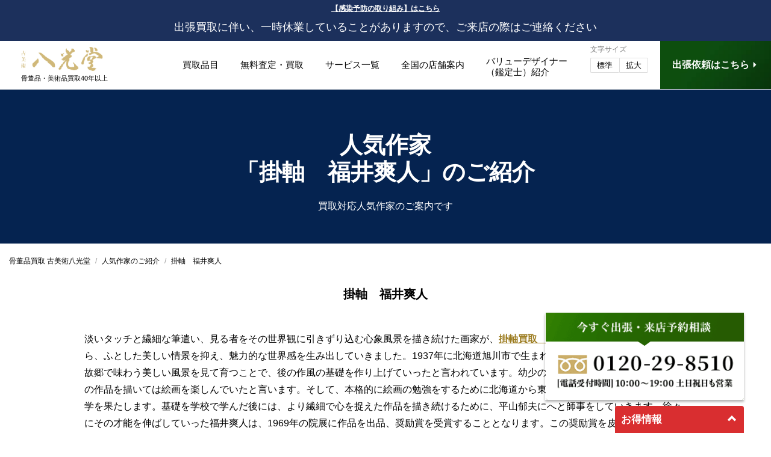

--- FILE ---
content_type: text/html; charset=UTF-8
request_url: https://www.hakkoudo.com/ninki-sakka/%E6%8E%9B%E8%BB%B8%E3%80%80%E7%A6%8F%E4%BA%95%E7%88%BD%E4%BA%BA/
body_size: 15495
content:
<!doctype html>
<html xmlns="http://www.w3.org/1999/xhtml" xml:lang="ja-JP" lang="ja-JP" prefix="og: http://ogp.me/ns#">
<head>
<!-- Google Tag Manager -->
<script>(function(w,d,s,l,i){w[l]=w[l]||[];w[l].push({'gtm.start':
new Date().getTime(),event:'gtm.js'});var f=d.getElementsByTagName(s)[0],
j=d.createElement(s),dl=l!='dataLayer'?'&l='+l:'';j.async=true;j.src=
'https://www.googletagmanager.com/gtm.js?id='+i+dl;f.parentNode.insertBefore(j,f);
})(window,document,'script','dataLayer','GTM-MDRN3D5');</script>
<!-- End Google Tag Manager -->
<script type="text/javascript">
if ((navigator.userAgent.indexOf('iPhone') > 0) || navigator.userAgent.indexOf('iPod') > 0 || navigator.userAgent.indexOf('Android') > 0) {
     document.write('<meta name="viewport" content="width=device-width,initial-scale=1.0,minimum-scale=1.0,user-scalable=0">');
 }else{
     document.write('<meta name="viewport" content="width=1480,user-scalable=no,maximum-scale=1">');
 }
</script>
<meta http-equiv="Content-Type" content="text/html; charset=utf-8" />
<meta name="format-detection" content="telephone=no,address=no,email=no">
<link rel="icon" type="image/x-icon" href="/asset/img/favicon.ico">
<link rel="stylesheet" href="/asset/css/import.css?20221212" type="text/css"/>
<link rel="stylesheet" href="https://www.hakkoudo.com/wp-content/themes/hakkoudo-new/style.css" />


<title>掛軸　福井爽人 - 骨董品 買取り八光堂</title>

		<!-- All in One SEO 4.6.3 - aioseo.com -->
		<meta name="robots" content="max-image-preview:large" />
		<link rel="canonical" href="https://www.hakkoudo.com/ninki-sakka/%e6%8e%9b%e8%bb%b8%e3%80%80%e7%a6%8f%e4%ba%95%e7%88%bd%e4%ba%ba/" />
		<meta name="generator" content="All in One SEO (AIOSEO) 4.6.3" />
		<script type="application/ld+json" class="aioseo-schema">
			{"@context":"https:\/\/schema.org","@graph":[{"@type":"BreadcrumbList","@id":"https:\/\/www.hakkoudo.com\/ninki-sakka\/%e6%8e%9b%e8%bb%b8%e3%80%80%e7%a6%8f%e4%ba%95%e7%88%bd%e4%ba%ba\/#breadcrumblist","itemListElement":[{"@type":"ListItem","@id":"https:\/\/www.hakkoudo.com\/#listItem","position":1,"name":"Home","item":"https:\/\/www.hakkoudo.com\/","nextItem":"https:\/\/www.hakkoudo.com\/ninki-sakka\/#listItem"},{"@type":"ListItem","@id":"https:\/\/www.hakkoudo.com\/ninki-sakka\/#listItem","position":2,"name":"\u4eba\u6c17\u4f5c\u5bb6\u306e\u3054\u7d39\u4ecb","item":"https:\/\/www.hakkoudo.com\/ninki-sakka\/","nextItem":"https:\/\/www.hakkoudo.com\/ninki-sakka\/%e6%8e%9b%e8%bb%b8%e3%80%80%e7%a6%8f%e4%ba%95%e7%88%bd%e4%ba%ba\/#listItem","previousItem":"https:\/\/www.hakkoudo.com\/#listItem"},{"@type":"ListItem","@id":"https:\/\/www.hakkoudo.com\/ninki-sakka\/%e6%8e%9b%e8%bb%b8%e3%80%80%e7%a6%8f%e4%ba%95%e7%88%bd%e4%ba%ba\/#listItem","position":3,"name":"\u639b\u8ef8\u3000\u798f\u4e95\u723d\u4eba","previousItem":"https:\/\/www.hakkoudo.com\/ninki-sakka\/#listItem"}]},{"@type":"Organization","@id":"https:\/\/www.hakkoudo.com\/#organization","name":"\u9aa8\u8463\u54c1 \u8cb7\u53d6\u308a\u516b\u5149\u5802","url":"https:\/\/www.hakkoudo.com\/"},{"@type":"WebPage","@id":"https:\/\/www.hakkoudo.com\/ninki-sakka\/%e6%8e%9b%e8%bb%b8%e3%80%80%e7%a6%8f%e4%ba%95%e7%88%bd%e4%ba%ba\/#webpage","url":"https:\/\/www.hakkoudo.com\/ninki-sakka\/%e6%8e%9b%e8%bb%b8%e3%80%80%e7%a6%8f%e4%ba%95%e7%88%bd%e4%ba%ba\/","name":"\u639b\u8ef8\u3000\u798f\u4e95\u723d\u4eba - \u9aa8\u8463\u54c1 \u8cb7\u53d6\u308a\u516b\u5149\u5802","inLanguage":"ja","isPartOf":{"@id":"https:\/\/www.hakkoudo.com\/#website"},"breadcrumb":{"@id":"https:\/\/www.hakkoudo.com\/ninki-sakka\/%e6%8e%9b%e8%bb%b8%e3%80%80%e7%a6%8f%e4%ba%95%e7%88%bd%e4%ba%ba\/#breadcrumblist"},"datePublished":"2013-11-15T10:08:05+09:00","dateModified":"2025-03-26T10:10:17+09:00"},{"@type":"WebSite","@id":"https:\/\/www.hakkoudo.com\/#website","url":"https:\/\/www.hakkoudo.com\/","name":"\u9aa8\u8463\u54c1 \u8cb7\u53d6\u308a\u516b\u5149\u5802","inLanguage":"ja","publisher":{"@id":"https:\/\/www.hakkoudo.com\/#organization"}}]}
		</script>
		<!-- All in One SEO -->

<link rel='dns-prefetch' href='//www.hakkoudo.com' />
<link rel='dns-prefetch' href='//ajax.googleapis.com' />
<link rel="alternate" type="application/rss+xml" title="骨董品 買取り八光堂 &raquo; 掛軸　福井爽人 のコメントのフィード" href="https://www.hakkoudo.com/ninki-sakka/%e6%8e%9b%e8%bb%b8%e3%80%80%e7%a6%8f%e4%ba%95%e7%88%bd%e4%ba%ba/feed/" />
<link rel='stylesheet' id='wp-block-library-css' href='https://www.hakkoudo.com/wp-includes/css/dist/block-library/style.min.css' type='text/css' media='all' />
<style id='classic-theme-styles-inline-css' type='text/css'>
/*! This file is auto-generated */
.wp-block-button__link{color:#fff;background-color:#32373c;border-radius:9999px;box-shadow:none;text-decoration:none;padding:calc(.667em + 2px) calc(1.333em + 2px);font-size:1.125em}.wp-block-file__button{background:#32373c;color:#fff;text-decoration:none}
</style>
<style id='global-styles-inline-css' type='text/css'>
body{--wp--preset--color--black: #000000;--wp--preset--color--cyan-bluish-gray: #abb8c3;--wp--preset--color--white: #ffffff;--wp--preset--color--pale-pink: #f78da7;--wp--preset--color--vivid-red: #cf2e2e;--wp--preset--color--luminous-vivid-orange: #ff6900;--wp--preset--color--luminous-vivid-amber: #fcb900;--wp--preset--color--light-green-cyan: #7bdcb5;--wp--preset--color--vivid-green-cyan: #00d084;--wp--preset--color--pale-cyan-blue: #8ed1fc;--wp--preset--color--vivid-cyan-blue: #0693e3;--wp--preset--color--vivid-purple: #9b51e0;--wp--preset--gradient--vivid-cyan-blue-to-vivid-purple: linear-gradient(135deg,rgba(6,147,227,1) 0%,rgb(155,81,224) 100%);--wp--preset--gradient--light-green-cyan-to-vivid-green-cyan: linear-gradient(135deg,rgb(122,220,180) 0%,rgb(0,208,130) 100%);--wp--preset--gradient--luminous-vivid-amber-to-luminous-vivid-orange: linear-gradient(135deg,rgba(252,185,0,1) 0%,rgba(255,105,0,1) 100%);--wp--preset--gradient--luminous-vivid-orange-to-vivid-red: linear-gradient(135deg,rgba(255,105,0,1) 0%,rgb(207,46,46) 100%);--wp--preset--gradient--very-light-gray-to-cyan-bluish-gray: linear-gradient(135deg,rgb(238,238,238) 0%,rgb(169,184,195) 100%);--wp--preset--gradient--cool-to-warm-spectrum: linear-gradient(135deg,rgb(74,234,220) 0%,rgb(151,120,209) 20%,rgb(207,42,186) 40%,rgb(238,44,130) 60%,rgb(251,105,98) 80%,rgb(254,248,76) 100%);--wp--preset--gradient--blush-light-purple: linear-gradient(135deg,rgb(255,206,236) 0%,rgb(152,150,240) 100%);--wp--preset--gradient--blush-bordeaux: linear-gradient(135deg,rgb(254,205,165) 0%,rgb(254,45,45) 50%,rgb(107,0,62) 100%);--wp--preset--gradient--luminous-dusk: linear-gradient(135deg,rgb(255,203,112) 0%,rgb(199,81,192) 50%,rgb(65,88,208) 100%);--wp--preset--gradient--pale-ocean: linear-gradient(135deg,rgb(255,245,203) 0%,rgb(182,227,212) 50%,rgb(51,167,181) 100%);--wp--preset--gradient--electric-grass: linear-gradient(135deg,rgb(202,248,128) 0%,rgb(113,206,126) 100%);--wp--preset--gradient--midnight: linear-gradient(135deg,rgb(2,3,129) 0%,rgb(40,116,252) 100%);--wp--preset--font-size--small: 13px;--wp--preset--font-size--medium: 20px;--wp--preset--font-size--large: 36px;--wp--preset--font-size--x-large: 42px;--wp--preset--spacing--20: 0.44rem;--wp--preset--spacing--30: 0.67rem;--wp--preset--spacing--40: 1rem;--wp--preset--spacing--50: 1.5rem;--wp--preset--spacing--60: 2.25rem;--wp--preset--spacing--70: 3.38rem;--wp--preset--spacing--80: 5.06rem;--wp--preset--shadow--natural: 6px 6px 9px rgba(0, 0, 0, 0.2);--wp--preset--shadow--deep: 12px 12px 50px rgba(0, 0, 0, 0.4);--wp--preset--shadow--sharp: 6px 6px 0px rgba(0, 0, 0, 0.2);--wp--preset--shadow--outlined: 6px 6px 0px -3px rgba(255, 255, 255, 1), 6px 6px rgba(0, 0, 0, 1);--wp--preset--shadow--crisp: 6px 6px 0px rgba(0, 0, 0, 1);}:where(.is-layout-flex){gap: 0.5em;}:where(.is-layout-grid){gap: 0.5em;}body .is-layout-flow > .alignleft{float: left;margin-inline-start: 0;margin-inline-end: 2em;}body .is-layout-flow > .alignright{float: right;margin-inline-start: 2em;margin-inline-end: 0;}body .is-layout-flow > .aligncenter{margin-left: auto !important;margin-right: auto !important;}body .is-layout-constrained > .alignleft{float: left;margin-inline-start: 0;margin-inline-end: 2em;}body .is-layout-constrained > .alignright{float: right;margin-inline-start: 2em;margin-inline-end: 0;}body .is-layout-constrained > .aligncenter{margin-left: auto !important;margin-right: auto !important;}body .is-layout-constrained > :where(:not(.alignleft):not(.alignright):not(.alignfull)){max-width: var(--wp--style--global--content-size);margin-left: auto !important;margin-right: auto !important;}body .is-layout-constrained > .alignwide{max-width: var(--wp--style--global--wide-size);}body .is-layout-flex{display: flex;}body .is-layout-flex{flex-wrap: wrap;align-items: center;}body .is-layout-flex > *{margin: 0;}body .is-layout-grid{display: grid;}body .is-layout-grid > *{margin: 0;}:where(.wp-block-columns.is-layout-flex){gap: 2em;}:where(.wp-block-columns.is-layout-grid){gap: 2em;}:where(.wp-block-post-template.is-layout-flex){gap: 1.25em;}:where(.wp-block-post-template.is-layout-grid){gap: 1.25em;}.has-black-color{color: var(--wp--preset--color--black) !important;}.has-cyan-bluish-gray-color{color: var(--wp--preset--color--cyan-bluish-gray) !important;}.has-white-color{color: var(--wp--preset--color--white) !important;}.has-pale-pink-color{color: var(--wp--preset--color--pale-pink) !important;}.has-vivid-red-color{color: var(--wp--preset--color--vivid-red) !important;}.has-luminous-vivid-orange-color{color: var(--wp--preset--color--luminous-vivid-orange) !important;}.has-luminous-vivid-amber-color{color: var(--wp--preset--color--luminous-vivid-amber) !important;}.has-light-green-cyan-color{color: var(--wp--preset--color--light-green-cyan) !important;}.has-vivid-green-cyan-color{color: var(--wp--preset--color--vivid-green-cyan) !important;}.has-pale-cyan-blue-color{color: var(--wp--preset--color--pale-cyan-blue) !important;}.has-vivid-cyan-blue-color{color: var(--wp--preset--color--vivid-cyan-blue) !important;}.has-vivid-purple-color{color: var(--wp--preset--color--vivid-purple) !important;}.has-black-background-color{background-color: var(--wp--preset--color--black) !important;}.has-cyan-bluish-gray-background-color{background-color: var(--wp--preset--color--cyan-bluish-gray) !important;}.has-white-background-color{background-color: var(--wp--preset--color--white) !important;}.has-pale-pink-background-color{background-color: var(--wp--preset--color--pale-pink) !important;}.has-vivid-red-background-color{background-color: var(--wp--preset--color--vivid-red) !important;}.has-luminous-vivid-orange-background-color{background-color: var(--wp--preset--color--luminous-vivid-orange) !important;}.has-luminous-vivid-amber-background-color{background-color: var(--wp--preset--color--luminous-vivid-amber) !important;}.has-light-green-cyan-background-color{background-color: var(--wp--preset--color--light-green-cyan) !important;}.has-vivid-green-cyan-background-color{background-color: var(--wp--preset--color--vivid-green-cyan) !important;}.has-pale-cyan-blue-background-color{background-color: var(--wp--preset--color--pale-cyan-blue) !important;}.has-vivid-cyan-blue-background-color{background-color: var(--wp--preset--color--vivid-cyan-blue) !important;}.has-vivid-purple-background-color{background-color: var(--wp--preset--color--vivid-purple) !important;}.has-black-border-color{border-color: var(--wp--preset--color--black) !important;}.has-cyan-bluish-gray-border-color{border-color: var(--wp--preset--color--cyan-bluish-gray) !important;}.has-white-border-color{border-color: var(--wp--preset--color--white) !important;}.has-pale-pink-border-color{border-color: var(--wp--preset--color--pale-pink) !important;}.has-vivid-red-border-color{border-color: var(--wp--preset--color--vivid-red) !important;}.has-luminous-vivid-orange-border-color{border-color: var(--wp--preset--color--luminous-vivid-orange) !important;}.has-luminous-vivid-amber-border-color{border-color: var(--wp--preset--color--luminous-vivid-amber) !important;}.has-light-green-cyan-border-color{border-color: var(--wp--preset--color--light-green-cyan) !important;}.has-vivid-green-cyan-border-color{border-color: var(--wp--preset--color--vivid-green-cyan) !important;}.has-pale-cyan-blue-border-color{border-color: var(--wp--preset--color--pale-cyan-blue) !important;}.has-vivid-cyan-blue-border-color{border-color: var(--wp--preset--color--vivid-cyan-blue) !important;}.has-vivid-purple-border-color{border-color: var(--wp--preset--color--vivid-purple) !important;}.has-vivid-cyan-blue-to-vivid-purple-gradient-background{background: var(--wp--preset--gradient--vivid-cyan-blue-to-vivid-purple) !important;}.has-light-green-cyan-to-vivid-green-cyan-gradient-background{background: var(--wp--preset--gradient--light-green-cyan-to-vivid-green-cyan) !important;}.has-luminous-vivid-amber-to-luminous-vivid-orange-gradient-background{background: var(--wp--preset--gradient--luminous-vivid-amber-to-luminous-vivid-orange) !important;}.has-luminous-vivid-orange-to-vivid-red-gradient-background{background: var(--wp--preset--gradient--luminous-vivid-orange-to-vivid-red) !important;}.has-very-light-gray-to-cyan-bluish-gray-gradient-background{background: var(--wp--preset--gradient--very-light-gray-to-cyan-bluish-gray) !important;}.has-cool-to-warm-spectrum-gradient-background{background: var(--wp--preset--gradient--cool-to-warm-spectrum) !important;}.has-blush-light-purple-gradient-background{background: var(--wp--preset--gradient--blush-light-purple) !important;}.has-blush-bordeaux-gradient-background{background: var(--wp--preset--gradient--blush-bordeaux) !important;}.has-luminous-dusk-gradient-background{background: var(--wp--preset--gradient--luminous-dusk) !important;}.has-pale-ocean-gradient-background{background: var(--wp--preset--gradient--pale-ocean) !important;}.has-electric-grass-gradient-background{background: var(--wp--preset--gradient--electric-grass) !important;}.has-midnight-gradient-background{background: var(--wp--preset--gradient--midnight) !important;}.has-small-font-size{font-size: var(--wp--preset--font-size--small) !important;}.has-medium-font-size{font-size: var(--wp--preset--font-size--medium) !important;}.has-large-font-size{font-size: var(--wp--preset--font-size--large) !important;}.has-x-large-font-size{font-size: var(--wp--preset--font-size--x-large) !important;}
.wp-block-navigation a:where(:not(.wp-element-button)){color: inherit;}
:where(.wp-block-post-template.is-layout-flex){gap: 1.25em;}:where(.wp-block-post-template.is-layout-grid){gap: 1.25em;}
:where(.wp-block-columns.is-layout-flex){gap: 2em;}:where(.wp-block-columns.is-layout-grid){gap: 2em;}
.wp-block-pullquote{font-size: 1.5em;line-height: 1.6;}
</style>
<link rel='stylesheet' id='contact-form-7-css' href='https://www.hakkoudo.com/wp-content/plugins/contact-form-7/includes/css/styles.css' type='text/css' media='all' />
<script type="text/javascript" src="https://ajax.googleapis.com/ajax/libs/jquery/3.7.1/jquery.min.js" id="jquery-js"></script>
<link rel="https://api.w.org/" href="https://www.hakkoudo.com/wp-json/" /><link rel="alternate" type="application/json" href="https://www.hakkoudo.com/wp-json/wp/v2/pages/4504" /><link rel="EditURI" type="application/rsd+xml" title="RSD" href="https://www.hakkoudo.com/xmlrpc.php?rsd" />
<link rel='shortlink' href='https://www.hakkoudo.com/?p=4504' />
<link rel="alternate" type="application/json+oembed" href="https://www.hakkoudo.com/wp-json/oembed/1.0/embed?url=https%3A%2F%2Fwww.hakkoudo.com%2Fninki-sakka%2F%25e6%258e%259b%25e8%25bb%25b8%25e3%2580%2580%25e7%25a6%258f%25e4%25ba%2595%25e7%2588%25bd%25e4%25ba%25ba%2F" />
<link rel="alternate" type="text/xml+oembed" href="https://www.hakkoudo.com/wp-json/oembed/1.0/embed?url=https%3A%2F%2Fwww.hakkoudo.com%2Fninki-sakka%2F%25e6%258e%259b%25e8%25bb%25b8%25e3%2580%2580%25e7%25a6%258f%25e4%25ba%2595%25e7%2588%25bd%25e4%25ba%25ba%2F&#038;format=xml" />
</head>


<body>
<!-- Google Tag Manager (noscript) -->
<noscript><iframe src="https://www.googletagmanager.com/ns.html?id=GTM-MDRN3D5"
height="0" width="0" style="display:none;visibility:hidden"></iframe></noscript>
<!-- End Google Tag Manager (noscript) -->


<div class="header-news">
  <div class="news-covid">
    <a href="/news-202003/">【感染予防の取り組み】はこちら</a>
    <span>出張買取に伴い、一時休業していることがありますので、ご来店の際はご連絡ください</span>
  </div>
  <!--news-covid-->
<template class="limited-time-content" data-start-date="2025/8/28 00:00" data-end-date="2025/9/1 21:00">
    <div class="news-information due_date">
        <p style="text-align: center;"><b>【名称変更のお知らせ】</b><br>「八光堂」仙台店は9/1（月）より、なんぼや・八光堂 仙台クリスロード店へ名称変更いたします。</p>
    </div>
</template>

<template class="limited-time-content" data-start-date="2025/8/29 00:00" data-end-date="2025/8/31 21:00">
    <div class="news-information due_date">
        <p style="text-align: center;"><b>【最終受付時間のお知らせ】</b><br>
        8/31（日）は一部の店舗で最終受付時間を設けさせていただきます。<br class="sp">詳細は<a href="/time-change250831/" target="_blank" rel="noopener" style="color: #fffc03;">コチラ</a>をご確認ください。<br>お客様にはご不便をおかけいたしますが、何とぞご了承のほどよろしくお願い申し上げます。
    </div>
</template>

<template class="limited-time-content" data-start-date="2025/12/11 00:00" data-end-date="2026/1/5 21:00">
  <div class="news-information due_date">
    <p>
      「古美術 八光堂」の店頭買取は一部店舗を除き<span style="font-size:1.2em;font-weight:bold;">12月31日(水)まで、1月2日(金)より営業</span>いたします。<br><a href="/25-26-nenmatsu/" target="_blank" rel="noopener" style="background: #fff;padding: 1px 10px;border-radius:4px;margin:5px 0 1px;display:inline-block;text-decoration:none;color:#b12518;">年末年始の営業に関するご案内はコチラ &gt;</a></p>
  </div>
</template>


    <!--closed announce-->
<template class="limited-time-content" data-start-date="2022/10/29 00:00" data-end-date="2022/11/2 07:00">
  <div class="news-information due_date">
    <p><b>【ホームページメンテナンスのお知らせ】</b><br>
      11月2日(水)午前7:00～午前9:00に<br class="sp">メンテンナンスを実施いたします。<br>ご迷惑をお掛けいたしますが、<br class="sp">予めご了承くださいますようお願い申し上げます。</p>
  </div></template>

<template class="limited-time-content" data-start-date="2023/3/28 00:00" data-end-date="2023/4/30 21:00">
  <div class="news-information due_date">
    <p style="font-size: 95%;">4月1日(土)より京都店・広島店が<br class="sp">なんぼや・八光堂として移転リニューアルいたします。</p>
  </div></template>
  <template class="limited-time-content" data-start-date="2023/10/20 21:00" data-end-date="2023/10/31 21:00">
    <div class="news-information due_date">
      <p><b>【営業時間短縮のお知らせ】</b><br>
        10/31(火)は臨時休業または一部の店舗で営業時間を変更させていただきます。 <br class="sp">詳細につきましては<a href="/time-change231031/" target="_blank" rel="noopener" style="color: #fffc03;">コチラ</a>をご確認ください。 <br>お客様にはご不便をおかけいたしますが、何とぞご了承のほどよろしくお願い申し上げます。</p>
    </div>
  </template>
<!--
<template class="limited-time-content" data-start-date="2022/12/21 16:00">
  <div class="news-information news-ex due_date">
    <p><b>【電話受付不具合のお知らせ】</b><br>
      現在、システムエラーの影響により、お電話でのお問い合わせが繋がりにくい状態となっております。<br>
ご不便、ご迷惑をおかけしますが、お電話が繋がらない場合は<a href="/line/" target="_blank" rel="noopener">LINEで査定</a>にてお問合せいただきたく存じます。<br>
何とぞご容赦くださいますようお願い申し上げます。</p>
  </div></template>
-->

  <!--news-information-->
</div><!--header-news-->

<header class="fixedsticky">
  <div class="header__insert">
    <div class="logo">
      <a href="/"><img src="/asset/img/logo.png"></a>
      <div class="logo-lead">骨董品・美術品買取<br>40年以上</div>
    </div>
    <div class="global-menu">
      <div class="global-btn">
        <ul class="menu">
          <li class="menu__mega">
            <a href="/category/" class="init-bottom">買取品目</a>
            <ul class="menu__second-level">
              <li><a href="/kaiga/">絵画</a></li>
              <li><a href="/kaiga/nihonga/">日本画</a></li>
              <li><a href="/kaiga/youga/">洋画</a></li>
              <li><a href="/kaiga/gendai-art/">現代アート</a></li>
              <li><a href="/chadougu/">茶道具</a></li>
              <li><a href="/">骨董品</a></li>
              <li><a href="/kakejiku/">掛軸</a></li>
              <li><a href="/chinese-kottou/">中国骨董</a></li>
              <li><a href="/chinese-kottou/kouboku/">香木</a></li>
              <li><a href="/touki/">陶器</a></li>
              <li><a href="/kougeihin/">工芸品</a></li>
              <li><a href="/kougeihin/gin/">銀製品</a></li>
              <li><a href="/kougeihin/kin/">金製品</a></li>
              <li><a href="/kougeihin/sculpture/">彫刻</a></li>
              <li><a href="/bronze/buddha-statue/">仏像</a></li>
              <li><a href="/bijyutsu/">美術品</a></li>
              <li><a href="/bijyutsu/meissen/">マイセン</a></li>
              <li><a href="/bijyutsu/galle/">ガレ</a></li>
              <li><a href="/kaiga/nihonga/ukiyoe/">浮世絵</a></li>
              <li><a href="/sango/">珊瑚</a></li>
              <li><a href="/kimono/">着物</a></li>
              <li><a href="/others/">時計・宝石</a></li>
              <li><a href="/hisui/">翡翠</a></li>
              <li><a href="/bronze/">ブロンズ</a></li>
              <!--<li><a href="/katana/">刀剣・武具</a></li>-->
              <li><a href="/kaiga/hanga/">版画</a></li>
              <li><a href="/kaiga/hanga/silkscreen/">シルクスクリーン</a></li>
              <li><a href="/kaiga/hanga/lithograph/">リトグラフ</a></li>
              <li><a href="/toujiki/">陶磁器</a></li>
              <li><a href="/chadougu/kougou/">香合</a></li>
            </ul>
          </li>
          <li class="menu__mega">
            <a href="/syuttyou_kaitori/" class="init-bottom">無料査定・買取</a>
            <ul class="menu__second-level">
              <li><a href="/syuttyou_kaitori/">出張買取査定</a></li>
              <li><a href="/tentou_kaitori/">店頭買取査定</a></li>
              <li><a href="/mobile-mail/">無料メール査定</a></li>
              <li><a href="/line/">簡単!LINEで査定</a></li>
              <li><a href="/smart-satei/">らくらくスマート査定</a></li>
            </ul>
          </li>
          <li class="menu__mega">
            <a href="/service/" class="init-bottom">サービス一覧</a>
            <ul class="menu__second-level">
              <li><a href="/ihin/">遺品・蔵整理</a></li>
              <li><a href="/kanshari/">鑑+断捨離(カンシャリ)</a></li>
              <li><a href="/art-assessment/">美術品資産評価サービス</a></li>
              <!--<li><a href="/storage_service/">美術品修復保管サービス</a></li>-->
              <li><a href="/syuttyou_kaitori/">出張買取査定</a></li>
              <li><a href="/tentou_kaitori/">店頭買取査定</a></li>
              <li><a href="/line/">簡単LINE査定</a></li>
              <li><a href="/mobile-mail/">無料メール査定</a></li>
              <li><a href="/smart-satei/">らくらくスマート査定</a></li>
            </ul>
          </li>
          <li class="menu__mega">
            <a href="/shop/" class="init-bottom">全国の店舗案内</a>
            <ul class="menu__second-level">
              <li><a href="/shop/">全国の店舗一覧</a></li>
              <li><a href="https://nanboya.com/shop/sendai-brandshop/">仙台店</a></li>
              <li><a href="/shop/daimaru-umeda-shop/">大丸梅田店</a></li>
              <li><a href="/shop/ginza-shop/">銀座本店</a></li>
              <li><a href="/shop/nanba-shop/">大阪本店</a></li>
              <li><a href="/shop/yokohama-shop/">横浜店</a></li>
              <li><a href="/shop/nagoya-shop/">名古屋店</a></li>
              <li><a href="/shop/kyoto-shop/">京都店</a></li>
              <li><a href="/shop/hiroshima-shop/">広島店</a></li>
              <li><a href="/shop/hakata-shop/">博多店</a></li>
            </ul>
          </li>
          <li class="menu__mega menu_2l"><a href="/owner/" class="init-bottom"><span>バリューデザイナー<br>（鑑定士）紹介</span></a></li>
        </ul>
        <div class="change-size">
          <div class="md">文字サイズ</div>
          <div class="btn">
            <ul>
              <li class="small"><span>標準</span></a></li>
              <li class="large"><span>拡大</span></a></li>
            </ul>
          </div>
        </div>
      </div>
      <div class="bt-contact min"><a href="/syuttyou_kaitori/form/"><span>出張依頼はこちら <i class="ri-arrow-right-s-fill"></i></span></a></div>
    </div><!--global-menu-->
  </div><!--header__insert-->
</header>

<div id="headerSp" class="fixedsticky">
  <div class="wrap">
    <div class="logo"><a href="/"><img src="/asset/img/logo.png" /></a></div>
    <div id="menuRight">
      <div class="hamburger">
        <a class="menu-trigger" href="javascript:;">
          <span></span>
          <span></span>
          <span></span>
        </a>
      </div><!--hamburger-->
    </div><!--menuRight-->
  </div><!--wrap-->

  <nav id="slide_menu">
    <div class="globalmenu">
      <div class="logo-slide"><img src="/asset/img/logo.png" /></div>
      <div class="menulist">
        <div class="sitemap__list">
          <dl>
            <dt>骨董カテゴリー</dt>
            <dd>
              <ul>
                <li><a href="/category/">カテゴリー一覧</a></li>
                <li><a href="/kaiga/">絵画</a></li>
                <li><a href="/kaiga/nihonga/">日本画</a></li>
                <li><a href="/kaiga/youga/">洋画</a></li>
                <li><a href="/kaiga/gendai-art/">現代アート</a></li>
                <li><a href="/chadougu/">茶道具</a></li>
                <li><a href="/">骨董品</a></li>
                <li><a href="/kakejiku/">掛軸</a></li>
                <li><a href="/chinese-kottou/">中国骨董</a></li>
                <li><a href="/chinese-kottou/kouboku/">香木</a></li>
                <li><a href="/touki/">陶器</a></li>
                <li><a href="/kougeihin/">工芸品</a></li>
                <li><a href="/kougeihin/gin/">銀製品</a></li>
                <li><a href="/kougeihin/kin/">金製品</a></li>
                <li><a href="/kougeihin/sculpture/">彫刻</a></li>
                <li><a href="/bronze/buddha-statue/">仏像</a></li>
                <li><a href="/bijyutsu/">美術品</a></li>
                <li><a href="/bijyutsu/meissen/">マイセン</a></li>
                <li><a href="/bijyutsu/galle/">ガレ</a></li>
                <li><a href="/kaiga/nihonga/ukiyoe/">浮世絵</a></li>
                <li><a href="/sango/">珊瑚</a></li>
                <li><a href="/kimono/">着物</a></li>
                <li><a href="/others/">時計・宝石</a></li>
                <li><a href="/hisui/">翡翠</a></li>
                <li><a href="/bronze/">ブロンズ</a></li>
                <!--<li><a href="/katana/">刀剣・武具</a></li>-->
                <li><a href="/kaiga/hanga/">版画</a></li>
                <li><a href="/kaiga/hanga/silkscreen/">シルクスクリーン</a></li>
                <li><a href="/kaiga/hanga/lithograph/">リトグラフ</a></li>
                <li><a href="/toujiki/">陶磁器</a></li>
                <li><a href="/chadougu/kougou/">香合</a></li>
              </ul>
            </dd>
          </dl>
          <dl>
            <dt>無料査定・買取</dt>
            <dd>
              <ul>
                <li><a href="/syuttyou_kaitori/">出張買取査定</a></li>
                <li><a href="/tentou_kaitori/">店頭買取査定</a></li>
                <li><a href="/mobile-mail/">無料メール査定</a></li>
                <li><a href="/line/">簡単!LINEで査定</a></li>
                <li><a href="/smart-satei/">らくらくスマート査定</a></li>
              </ul>
            </dd>
          </dl>
          <dl>
            <dt>サービス一覧</dt>
            <dd>
              <ul>
                <li><a href="/service/">サービス一覧</a></li>
                <li><a href="/kanshari/">鑑+断捨離(カンシャリ)</a></li>
                <li><a href="/art-assessment/">美術品資産評価サービス</a></li>
                <!--<li><a href="/storage_service/">美術品修復保管サービス</a></li>-->
                <li><a href="/syuttyou_kaitori/">出張買取査定</a></li>
                <li><a href="/tentou_kaitori/">店頭買取査定</a></li>
                <li><a href="/line/">簡単!LINEで査定</a></li>
                <li><a href="/mobile-mail/">無料メール査定</a></li>
                <li><a href="/smart-satei/">らくらくスマート査定</a></li>
              </ul>
            </dd>
          </dl>
          <dl>
            <dt>店舗情報</dt>
            <dd>
              <ul>
                <li><a href="/shop/">全国のグループ店舗一覧</a></li>
                <li><a href="https://nanboya.com/shop/sendai-brandshop/">仙台店</a></li>
                <li><a href="/shop/daimaru-umeda-shop/">大丸梅田店</a></li>
                <li><a href="/shop/ginza-shop/">銀座本店</a></li>
                <li><a href="/shop/nanba-shop/">大阪本店</a></li>
                <li><a href="/shop/yokohama-shop/">横浜店</a></li>
                <li><a href="/shop/nagoya-shop/">名古屋店</a></li>
                <li><a href="/shop/kyoto-shop/">京都店</a></li>
                <li><a href="/shop/hiroshima-shop/">広島店</a></li>
                <li><a href="/shop/hakata-shop/">博多店</a></li>
              </ul>
            </dd>
          </dl>
          <div class="sitemap-bt"><a href="/owner/"><span>バリューデザイナー（鑑定士）紹介</span></a></div>
          <dl>
            <dt>八光堂について</dt>
            <dd>
              <ul>
                <li><a href="/owner/">バリューデザイナー（鑑定士）紹介</a></li>
                <li><a href="/info/">運営会社概要</a></li>
                <li><a href="/voice/">お客様の声</a></li>
                <li><a href="/yokuaru-questions">よくある質問</a></li>
                <li><a href="/ninki-sakka/">買取対応作家</a></li>
                <li><a href="/weblog/">骨董美術品 八光堂買取ブログ</a></li>
                <!-- <li><a href="/recruit/">採用情報</a></li> -->
              </ul>
            </dd>
          </dl>
          <dl>
            <dt>その他</dt>
            <dd>
              <ul>
                <li><a href="https://www.valuence.inc/group/japan/privacy/" target="_blank">プライバシーポリシー</a></li>
                <li><a href="https://www.valuence.inc/group/japan/explanatory-matter/" target="_blank">個人情報の取扱いについて</a></li>
                <li><a href="https://www.valuence.inc/group/japan/declaration/" target="_blank">反社会的勢力排除宣言</a></li>
                <li><a href="https://www.valuence.inc/group/japan/species-survival/" target="_blank">特別国際種事業者番号</a></li>
              </ul>
            </dd>
          </dl>
        </div>
      </div><!--menulist-->

      <!-- PJ_VJ_HAKKODO-35 2024.12.10 -->
      <div class="cntBox">
        <ul>
          <li><a href="/syuttyou_kaitori/form/"><span>出張依頼はこちら</span></a></li>
        </ul>
      </div>
      <div>
        <!-- PJ_VJ_HAKKODO-86 -->
        <p><a class="sp_side_tel" href="/mobile-mail/">無料メール査定はこちら</a></p>
        <!-- <p>
                      <a class="sp_side_tel" href="tel:0120298510" onclick="ga('send', 'event', 'click', {'event_category': 'call', 'event_label': '0120298510'});">今すぐ電話で申し込み</a>
                  </p>
        <p style="font-size: 14px;">【電話受付時間】10:00-19:00</p> -->
      </div>
    </div><!--globalmenu-->
  </nav>
</div><!--headerSp-->


<article>
 
<div class="title-container">
 <h1 class="title-sakka">人気作家<br>「掛軸　福井爽人」<br class="sp">のご紹介</h1>
 <p>買取対応人気作家のご案内です</p>
</div><!--title-container-->

<div class="bread">
 <ul>
  <li><a href="/">骨董品買取 古美術八光堂</a></li>
  <li>人気作家のご紹介</li>
  <li>掛軸　福井爽人</li>
 </ul>
</div>

<section>

<div class="contents-insert">
 <h2 class="sakka-name">掛軸　福井爽人</h2>
 <div class="ninki-entry">
 <p><img decoding="async" src="/wp-content/themes/hakkoudo/common/images_ninkisakka/kakejiku_hukuisawato.jpg" alt="福井爽人" /></p>
<p>淡いタッチと繊細な筆遣い、見る者をその世界観に引きずり込む心象風景を描き続けた画家が、<a href="https://www.hakkoudo.com/kakejiku/" title="掛軸買取">掛軸買取　福井爽人です</a>。甘美でありながら、ふとした美しい情景を抑え、魅力的な世界感を生み出していきました。1937年に北海道旭川市で生まれた福井爽人。広大な敷地を持つ故郷で味わう美しい風景を見て育つことで、後の作風の基礎を作り上げていったと言われています。幼少の頃より絵画に興味を示し、数々の作品を描いては絵画を楽しんでいたと言います。そして、本格的に絵画の勉強をするために北海道から東京に上京、東京美術学校へと入学を果たします。基礎を学校で学んだ後には、より繊細で心を捉えた作品を描き続けるために、平山郁夫にへと師事をしていきます。徐々にその才能を伸ばしていった福井爽人は、1969年の院展に作品を出品、奨励賞を受賞することとなります。この奨励賞を皮切りに、福井爽人の作品は世に認められる事となり、結果的に数多くの賞を受賞していくことになるのです。さて、そんな福井爽人は師である平山のように、旅に出ることが非常に好きであったと言います。自分が知らない場所へ赴くことにより、自らの作品と冷静に向き合い、そして新しい作品を描き出してったのです。どこか、無愛想でありながら、人懐っこい人柄に皆が惹かれいき、その作風にもそんな雰囲気が宿ります。「花の下」では、牛とうつむく少年が描かれているのですが、その表情は哀愁漂うようにも感じ取られます。しかし、互いに信頼しあっているという、べつの側面でも取る事ができる、非常にリアリティあるモダンな作品です。幽玄的である色彩使いは勿論のこと、絶妙なバランス感で生まれる、構図の取り方などは唯一無二のものでしょう。また、後進の指導も請け負っており、美術界にも貢献をしていきます。掛軸買取においても、非常に高い評価を得ており、高価買取となっています。日本画の枠を超えた日本画を描き、高く評価をされ続けた画家、福井爽人。夢の夢を持ち続け、そしてその夢を絵画に閉じ込めたロマン溢れる生き方だったのです。</p> 

    <p class="kaitori-link-copy">八光堂では掛軸を高価買取中です。</p>
    <div class="kaitori-link-area column-1"> 
        <div class="kaitori-link">
            <a href="/kakejiku/">掛軸の買取はこちら<i class="ri-arrow-right-s-fill"></i></a>
        </div>
    </div><!-- kaitori-link-area -->
    
 </div>
 
</div><!--contents-insert-->

<div class="cv-section-type blue">
    <div class="cv-section">
        <h2 class="cv-section-title">事前査定でもっと便利に</h2>
        <p class="cv-section-caption">すぐにつながる 今すぐ出張・来店事前相談</p>
        <div class="cv-btn-group">
            <div class="tel-pc">
                <img src="/asset/img/pc_mv-tel.png" alt="今すぐ出張・来店事前相談 その他ご相談はこちら">
            </div>
            <div class="cv-btn tel sp-only">
                                    <a href="tel:0120298510" onclick="ga('send', 'event', 'click', {'event_category': 'call', 'event_label': '0120298510'});">
                        <div class="cv-btn-wrap">
                            <div class="cv-btn-fukidashi">お電話でのお問い合わせ</div>
                            <div class="cv-btn-frame">
                                <div class="cv-btn-icon"><img src="/asset/img/icon-freedial.svg"></div>
                                <p class="c-btn-text">0120-29-8510</p>
                            </div>
                            <div class="cv-btn-caption">[受付時間] 10:00～19:00 土日祝日も営業</div>
                        </div>
                    </a>
                            </div>
            <div class="cv-btn syuttyou">
                <a href="/syuttyou_kaitori/">
                    <div class="cv-btn-wrap">
                        <div class="cv-btn-fukidashi">出張料は無料です</div>
                        <div class="cv-btn-frame">
                            <p class="c-btn-text">出張査定を申し込む</p>
                        </div>
                        <div class="cv-btn-caption">24時間受付可能です。<br class="pc">お気軽にお問い合わせください。</div>
                    </div>
                </a>
            </div>
            <div class="cv-btn shop">
                <a href="/shop/">
                    <div class="cv-btn-wrap">
                        <div class="cv-btn-fukidashi">お近くの店舗で査定したい方</div>
                        <div class="cv-btn-frame">
                            <p class="c-btn-text">お近くの店舗を探す</p>
                        </div>
                        <div class="cv-btn-caption">定休日なし、<br class="pc">土日も営業しています。</div>
                    </div>
                </a>
            </div>
            <div class="cv-btn mail">
                <a href="/mobile-mail/">
                    <div class="cv-btn-wrap">
                        <div class="cv-btn-fukidashi">まずは査定してみたい方へ</div>
                        <div class="cv-btn-frame">
                            <p class="c-btn-text">無料メール査定はこちら</p>
                        </div>
                        <div class="cv-btn-caption">写真を送るだけで<br class="pc">カンタンに査定できます。</div>
                    </div>
                </a>
            </div>
        </div><!--cv-btn-group-->
    </div><!--cv-section-->
</div><!--cv-section-type-->
</section>
 
</article>


<div class="bnr__item--pc">
  <div class="bnr__item--tel">
          <a href="tel:0120298510" onclick="ga('send', 'event', 'click', {'event_category': 'call', 'event_label': '0120298510'});">
                  <img src="/asset/img/tel-box.png" />
              </a>
      </div>

  <dl class="due_date" data-start-date="2023/9/1 00:00" data-end-date="2100/12/31 23:59" style="display: none;">
    <dt style="font-size:17px;line-height:1.5; margin: 0 0 0 auto; width: 65%;">お得情報</dt>
    <dd>
      <div class="pic"><a href="/campaign/new-customer/"><img src="/asset/img/bnr_campaign-202309.png" alt="初めてのお客様限定！うれしい5,000円上乗せプレゼント！" /></a></div>
    </dd>
  </dl>


</div>

<footer>
  <a id="area" name="area"></a>
  <div class="place__container">
        <div class="area__container">
            <div class="place__title">全国無料出張鑑定エリア</div>
            <ul>
                <li class="place__title--md">北海道：</li>
                <li><a href="/area/hokkaido/">北海道</a></li>
            </ul>
            <ul>
                <li class="place__title--md">東北：</li>
                <li><a href="/area/aomori/">青森</a></li>
                <li><a href="/area/iwate/">岩手</a></li>
                <li><a href="/area/miyagi/">宮城</a></li>
                <li><a href="/area/akita/">秋田</a></li>
                <li><a href="/area/yamagata/">山形</a></li>
                <li><a href="/area/fukushima/">福島</a></li>
            </ul>
            <ul>
                <li class="place__title--md">甲信越・北陸：</li>
                <li><a href="/area/yamanashi/">山梨</a></li>
                <li><a href="/area/niigata/">新潟</a></li>
                <li><a href="/area/nagano/">長野</a></li>
                <li><a href="/area/toyama/">富山</a></li>
                <li><a href="/area/ishikawa/">石川</a></li>
                <li><a href="/area/fukui/">福井</a></li>
            </ul>
            <ul>
                <li class="place__title--md">関東：</li>
                <li><a href="/area/tokyo/">東京</a></li>
                <li><a href="/area/kanagawa/">神奈川</a></li>
                <li><a href="/area/saitama/">埼玉</a></li>
                <li><a href="/area/chiba/">千葉</a></li>
                <li><a href="/area/ibaraki/">茨城</a></li>
                <li><a href="/area/tochigi/">栃木</a></li>
                <li><a href="/area/gunma/">群馬</a></li>
            </ul>
            <ul>
                <li class="place__title--md">東海：</li>
                <li><a href="/area/aichi/">愛知</a></li>
                <li><a href="/area/gifu/">岐阜</a></li>
                <li><a href="/area/shizuoka/">静岡</a></li>
                <li><a href="/area/mie/">三重</a></li>
            </ul>
            <ul>
                <li class="place__title--md">関西：</li>
                <li><a href="/area/osaka/">大阪</a></li>
                <li><a href="/area/hyogo/">兵庫</a></li>
                <li><a href="/area/kyoto/">京都</a></li>
                <li><a href="/area/shiga/">滋賀</a></li>
                <li><a href="/area/nara/">奈良</a></li>
                <li><a href="/area/wakayama/">和歌山</a></li>
            </ul>
            <ul>
                <li class="place__title--md">中国：</li>
                <li><a href="/area/tottori/">鳥取</a></li>
                <li><a href="/area/shimane/">島根</a></li>
                <li><a href="/area/okayama/">岡山</a></li>
                <li><a href="/area/hiroshima/">広島</a></li>
                <li><a href="/area/yamaguchi/">山口</a></li>
            </ul>
            <ul>
                <li class="place__title--md">四国：</li>
                <li><a href="/area/tokushima/">徳島</a></li>
                <li><a href="/area/kagawa/">香川</a></li>
                <li><a href="/area/ehime/">愛媛</a></li>
                <li><a href="/area/kochi/">高知</a></li>
            </ul>
            <ul>
                <li class="place__title--md">九州・沖縄：</li>
                <li><a href="/area/fukuoka/">福岡</a></li>
                <li><a href="/area/saga/">佐賀</a></li>
                <li><a href="/area/nagasaki/">長崎</a></li>
                <li><a href="/area/kumamoto/">熊本</a></li>
                <li><a href="/area/oita/">大分</a></li>
                <li><a href="/area/miyazaki/">宮崎</a></li>
                <li><a href="/area/kagoshima/">鹿児島</a></li>
                <li><a href="/area/okinawa/">沖縄</a></li>
            </ul>
        </div>
        <!--area__container-->

    <div class="shop__container">
      <div class="place__title">店舗情報</div>
      <ul>
        <li>
          <a href="/shop/"></a>
          <div class="shop__name--noimage" style="height:60px; margin:0; display:flex;align-items:center;float:left;">全国のグループ店舗一覧</div>
        </li>
        <li>
          <a href="https://nanboya.com/shop/sendai-brandshop/"></a>
          <div class="pic"><img src="/asset/img/sendai.jpg"></div>
          <div class="shop__name">仙台店</div>
        </li>
        <li>
          <a href="/shop/ginza-shop/"></a>
          <div class="pic"><img src="/asset/img/ginza.jpg"></div>
          <div class="shop__name">銀座本店</div>
        </li>
        <li>
          <a href="/shop/yokohama-shop/"></a>
          <div class="pic"><img src="/asset/img/yokohama.jpg"></div>
          <div class="shop__name">横浜店</div>
        </li>
        <li>
          <a href="/shop/nagoya-shop/"></a>
          <div class="pic"><img src="/asset/img/nagoya.jpg"></div>
          <div class="shop__name">名古屋店</div>
        </li>
        <li>
          <template class="limited-time-content" data-end-date="2023/3/31 17:00">
            <a href="/shop/kyoto-shop/"></a>
            <div class="pic"><img src="/asset/img/kyoto.jpg"></div>
            <div class="shop__name">京都店</div>
          </template>
          <template class="limited-time-content" data-start-date="2023/3/31 17:00">
            <a href="https://nanboya.com/kottou-kaitori/shop/kawaramachi-brandshop/" target="_blank"></a>
            <div class="pic"><img src="/asset/img/kyoto2.jpg"></div>
            <div class="shop__name">京都店</div>
          </template>
        </li>
        <li>
          <a href="/shop/daimaru-umeda-shop/"></a>
          <div class="pic"><img src="/asset/img/umeda.jpg"></div>
          <div class="shop__name">大丸梅田店</div>
        </li>
        <li>
          <a href="/shop/nanba-shop/"></a>
          <div class="pic"><img src="/asset/img/osaka.jpg"></div>
          <div class="shop__name">大阪本店</div>
        </li>
        <li>
          <template class="limited-time-content" data-end-date="2023/3/31 17:00">
            <a href="/shop/hiroshima-shop/"></a>
            <div class="pic"><img src="/asset/img/hiroshima.jpg"></div>
            <div class="shop__name">広島店</div>
          </template>
          <template class="limited-time-content" data-start-date="2023/3/31 17:00">
            <a href="https://nanboya.com/kottou-kaitori/shop/hiroshima-brandshop/" target="_blank"></a>
            <div class="pic"><img src="/asset/img/hiroshima2.jpg"></div>
            <div class="shop__name">広島店</div>
          </template>
        </li>
        <li>
          <a href="/shop/hakata-shop/"></a>
          <div class="pic"><img src="/asset/img/hakata.jpg"></div>
          <div class="shop__name">博多店</div>
        </li>
      </ul>
    </div><!--shop__container-->

  </div>

  <div class="link__container">
    <ul>
      <li class="bt"><a href="/weblog"><span>骨董美術品・八光堂買取ブログ<i class="ri-arrow-right-s-fill"></i></span></a></li>
      <!--li class="bt"><a href="/recruit/"><span>採用情報<i class="ri-arrow-right-s-fill"></i></span></a></li-->
    </ul>
  </div>

  <div class="sns__container">
    <ul>
      <li><a href="https://www.facebook.com/hakkoudo.official/" target="_blank"><span><img src="/asset/img/facebook.png"></span></a></li>
      <li><a href="https://line.me/R/ti/p/%40mov3880u" target="_blank"><span><img src="/asset/img/line.png"></span></a></li>
      <!--<li><a href="https://plus.google.com/+Hakkoudo8510" target="_blank"><span><img src="/asset/img/google.png"></span></a></li>-->
      <li><a href="https://www.instagram.com/hakkoudo_official/" target="_blank"><span><img src="/asset/img/instagram.png"></span></a></li>
      <!--<li><a href="https://twitter.com/hakkoudo" target="_blank"><span><img src="/asset/img/twitter.png"></span></a></li>-->
      <!--<li><a href="https://jp.pinterest.com/hakkoudo/" target="_blank"><span><img src="/asset/img/pintarest.png"></span></a></li>-->
    </ul>
  </div>


  <div class="up-sp sp"><a href="#"><span><i class="ri-arrow-up-fill"></i> トップに戻る </span></a></div>

  <div class="footer__insert">

    <div class="logo__btm"><img src="/asset/img/logo.png"></div>
    <div class="tel__btm">
              <a href="tel:0120298510" onclick="ga('send', 'event', 'click', {'event_category': 'call', 'event_label': '0120298510'});"><span><img src="/asset/img/tel.png" /></span></a>
          </div>
    <p>【電話受付時間】10：00～19：00 年中無休<br>土日祝日も営業しています</p>
    <div class="sitemap__pc">
      <dl>
        <dt>店舗情報</dt>
        <dd>
          <ul>
            <li><a href="/shop/">全国の店舗一覧</a></li>
            <li><a href="https://nanboya.com/shop/sendai-brandshop/">仙台店</a></li>
            <li><a href="/shop/daimaru-umeda-shop/">大丸梅田店</a></li>
            <li><a href="/shop/ginza-shop/">銀座本店</a></li>
            <li><a href="/shop/nanba-shop/">大阪本店</a></li>
            <li><a href="/shop/yokohama-shop/">横浜店</a></li>
            <li><a href="/shop/nagoya-shop/">名古屋店</a></li>
            <li><a href="/shop/kyoto-shop/">京都店</a></li>
            <li><a href="/shop/hiroshima-shop/">広島店</a></li>
            <li><a href="/shop/hakata-shop/">博多店</a></li>
          </ul>
        </dd>
      </dl>
      <dl>
        <dt>骨董カテゴリー</dt>
        <dd>
          <ul>
            <li><a href="/category/">カテゴリー一覧</a></li>
            <li><a href="/kaiga/">絵画</a></li>
            <li><a href="/kaiga/nihonga/">日本画</a></li>
            <li><a href="/kaiga/youga/">洋画</a></li>
            <li><a href="/kaiga/gendai-art/">現代アート</a></li>
            <li><a href="/chadougu/">茶道具</a></li>
            <li><a href="/">骨董品</a></li>
            <li><a href="/kakejiku/">掛軸</a></li>
            <li><a href="/chinese-kottou/">中国骨董</a></li>
            <li><a href="/chinese-kottou/kouboku/">香木</a></li>
            <li><a href="/touki/">陶器</a></li>
            <li><a href="/kougeihin/">工芸品</a></li>
            <li><a href="/kougeihin/gin/">銀製品</a></li>
            <li><a href="/kougeihin/kin/">金製品</a></li>
            <li><a href="/kougeihin/sculpture/">彫刻</a></li>
            <li><a href="/bronze/buddha-statue/">仏像</a></li>
            <li><a href="/bijyutsu/">美術品</a></li>
            <li><a href="/bijyutsu/meissen/">マイセン</a></li>
            <li><a href="/bijyutsu/galle/">ガレ</a></li>
            <li><a href="/kaiga/nihonga/ukiyoe/">浮世絵</a></li>
            <li><a href="/sango/">珊瑚</a></li>
            <li><a href="/kimono/">着物</a></li>
            <li><a href="/others/">時計・宝石</a></li>
            <li><a href="/hisui/">翡翠</a></li>
            <li><a href="/bronze/">ブロンズ</a></li>
            <!--<li><a href="/katana/">刀剣・武具</a></li>-->
            <li><a href="/kaiga/hanga/">版画</a></li>
            <li><a href="/kaiga/hanga/silkscreen/">シルクスクリーン</a></li>
            <li><a href="/kaiga/hanga/lithograph/">リトグラフ</a></li>
            <li><a href="/toujiki/">陶磁器</a></li>
            <li><a href="/chadougu/kougou/">香合</a></li>
          </ul>
        </dd>
      </dl>
      <dl>
        <dt>査定・買取について</dt>
        <dd>
          <ul>
            <li><a href="/service/">サービス一覧</a></li>
            <li><a href="/syuttyou_kaitori/">全国無料出張</a></li>
            <li><a href="/tentou_kaitori/">店頭買取査定</a></li>
            <li><a href="/mobile-mail/">無料メール査定</a></li>
            <li><a href="/line/">簡単!LINEで査定</a></li>
            <li><a href="/smart-satei/">らくらくスマート査定</a></li>
            <li><a href="/kantei/">無料鑑定会</a></li>
            <li><a href="/ihin/">遺品・蔵整理</a></li>
            <li><a href="/art-assessment/">美術品資産評価サービス</a></li>
            <!--
          <li><a href="/storage_service/">美術品修復保管サービス</a></li>
        -->
            <li><a href="/assessment/">依頼・お問い合わせ</a></li>
          </ul>
        </dd>
      </dl>
      <dl>
        <dt class="footer-menu-ttl-2l">八光堂について</dt>
        <dd>
          <ul class="footer-menu-2l-wrap">
            <li class="footer-menu-2l"><a href="/owner/">バリューデザイナー<br>（鑑定士）紹介</a></li>
            <li><a href="/info/">運営会社概要</a></li>
            <li><a href="/voice/">お客様の声</a></li>
            <li><a href="/yokuaru-questions">よくある質問</a></li>
            <li><a href="/ninki-sakka/">買取対応作家</a></li>
            <li><a href="/weblog/">骨董美術品・八光堂買取ブログ</a></li>
            <!-- <li><a href="/recruit/">採用情報</a></li> -->
          </ul>
        </dd>
      </dl>
      <dl>
        <dt>その他</dt>
        <dd>
          <ul>
            <li><a href="https://www.valuence.inc/group/japan/privacy/" target="_blank">プライバシーポリシー</a></li>
            <li><a href="https://www.valuence.inc/group/japan/explanatory-matter/" target="_blank">個人情報の取扱いについて</a></li>
            <li><a href="https://www.valuence.inc/group/japan/declaration/" target="_blank">反社会的勢力排除宣言</a></li>
            <li><a href="https://www.valuence.inc/group/japan/species-survival/" target="_blank">特別国際種事業者番号</a></li>
          </ul>
        </dd>
      </dl>
    </div>

    <div class="sitemap__sp">
      <div class="sitemap__list">
        <dl>
          <dt>店舗情報</dt>
          <dd>
            <ul>
              <li><a href="/shop/">全国のグループ店舗一覧</a></li>
              <li><a href="https://nanboya.com/shop/sendai-brandshop/">仙台店</a></li>
              <li><a href="/shop/daimaru-umeda-shop/">大丸梅田店</a></li>
              <li><a href="/shop/ginza-shop/">銀座本店</a></li>
              <li><a href="/shop/nanba-shop/">大阪本店</a></li>
              <li><a href="/shop/yokohama-shop/">横浜店</a></li>
              <li><a href="/shop/nagoya-shop/">名古屋店</a></li>
              <li><a href="/shop/kyoto-shop/">京都店</a></li>
              <li><a href="/shop/hiroshima-shop/">広島店</a></li>
              <li><a href="/shop/hakata-shop/">博多店</a></li>
            </ul>
          </dd>
        </dl>

        <dl>
          <dt>骨董カテゴリー</dt>
          <dd>
            <ul>
              <li><a href="/category/">カテゴリー一覧</a></li>
              <li><a href="/kaiga/">絵画</a></li>
              <li><a href="/kaiga/nihonga/">日本画</a></li>
              <li><a href="/kaiga/youga/">洋画</a></li>
              <li><a href="/kaiga/gendai-art/">現代アート</a></li>
              <li><a href="/chadougu/">茶道具</a></li>
              <li><a href="/">骨董品</a></li>
              <li><a href="/kakejiku/">掛軸</a></li>
              <li><a href="/chinese-kottou/">中国骨董</a></li>
              <li><a href="/chinese-kottou/kouboku/">香木</a></li>
              <li><a href="/touki/">陶器</a></li>
              <li><a href="/kougeihin/">工芸品</a></li>
              <li><a href="/kougeihin/gin/">銀製品</a></li>
              <li><a href="/kougeihin/kin/">金製品</a></li>
              <li><a href="/kougeihin/sculpture/">彫刻</a></li>
              <li><a href="/bronze/buddha-statue/">仏像</a></li>
              <li><a href="/bijyutsu/">美術品</a></li>
              <li><a href="/bijyutsu/meissen/">マイセン</a></li>
              <li><a href="/bijyutsu/galle/">ガレ</a></li>
              <li><a href="/kaiga/nihonga/ukiyoe/">浮世絵</a></li>
              <li><a href="/sango/">珊瑚</a></li>
              <li><a href="/kimono/">着物</a></li>
              <li><a href="/others/">時計・宝石</a></li>
              <li><a href="/hisui/">翡翠</a></li>
              <li><a href="/bronze/">ブロンズ</a></li>
              <!--<li><a href="/katana/">刀剣・武具</a></li>-->
              <li><a href="/kaiga/hanga/">版画</a></li>
              <li><a href="/kaiga/hanga/silkscreen/">シルクスクリーン</a></li>
              <li><a href="/kaiga/hanga/lithograph/">リトグラフ</a></li>
              <li><a href="/toujiki/">陶磁器</a></li>
              <li><a href="/chadougu/kougou/">香合</a></li>
            </ul>
          </dd>
        </dl>
        <dl>
          <dt>無料査定・買取について</dt>
          <dd>
            <ul>
              <li><a href="/service/">サービス一覧</a></li>
              <li><a href="/syuttyou_kaitori/">全国無料出張</a></li>
              <li><a href="/tentou_kaitori/">店頭買取査定</a></li>
              <li><a href="/mobile-mail/">無料メール査定</a></li>
              <li><a href="/line/">簡単!LINEで査定</a></li>
              <li><a href="/smart-satei/">らくらくスマート査定</a></li>
              <li><a href="/kantei/">無料鑑定会</a></li>
              <li><a href="/ihin/">遺品・蔵整理</a></li>
              <li><a href="/art-assessment/">美術品資産評価サービス</a></li>
              <!--
            <li><a href="/storage_service/">美術品修復保管サービス</a></li>
          -->
              <li><a href="/assessment/">依頼・お問い合わせ</a></li>
            </ul>
          </dd>
        </dl>
        <dl>
          <dt>八光堂について</dt>
          <dd>
            <ul>
              <li><a href="/owner/">バリューデザイナー（鑑定士）</a></li>
              <li><a href="/info/">運営会社概要</a></li>
              <li><a href="/voice/">お客様の声</a></li>
              <li><a href="/yokuaru-questions">よくある質問</a></li>
              <li><a href="/ninki-sakka/">買取対応作家</a></li>
              <li><a href="/weblog/">骨董美術品 八光堂買取ブログ</a></li>
              <!-- <li><a href="/recruit/">採用情報</a></li> -->
            </ul>
          </dd>
        </dl>
        <dl>
          <dt>その他</dt>
          <dd>
            <ul>
              <li><a href="https://www.valuence.inc/group/japan/privacy/" target="_blank">プライバシーポリシー</a></li>
              <li><a href="https://www.valuence.inc/group/japan/explanatory-matter/" target="_blank">個人情報の取扱いについて</a></li>
              <li><a href="https://www.valuence.inc/group/japan/declaration/" target="_blank">反社会的勢力排除宣言</a></li>
              <li><a href="https://www.valuence.inc/group/japan/species-survival/" target="_blank">特別国際種事業者番号</a></li>
            </ul>
          </dd>
        </dl>
      </div>
    </div>
    <p>東京都公安委員会許可　第301102004121号</p>
    <dl class="footer__p-mark">
      <dt class="footer__p-mark--img"><a href="https://privacymark.jp/" target="_blank"><img src="/asset/img/17002456_75_JP.gif" alt="プライバシーマーク"></a></dt>
      <dd class="footer__p-mark--txt">プライバシーマーク制度は、個人情報の取り扱いについて、<br class="pc">適切な保護・管理体制を整備している民間事業者を認定する制度です。</dd>
    </dl>
  </div>

    <div class="footer__fix--sp">
        <div class="bnr__item due_date" data-start-date="2023/9/1 00:00" data-end-date="2024/6/30 23:59:59" style="display: none;">
            <dl>
                <dt style="font-size:17px;line-height:1.2; margin: 0 0 0 auto; width: 55%;">お得情報</dt>
                <dd><a href="/campaign/new-customer/"><img src="/asset/img/bnr_campaign-202309.png" alt="初めてのお客様限定！うれしい5,000円上乗せプレゼント！" /></a></dd>
            </dl>
        </div>
        <div class="footer__fix--insert">
            <ul>
                <li><a href="/shop/"><span>お近くの<br>店舗はコチラ</span></a></li>
                <li><a href="tel:0120298510" onclick="ga('send', 'event', 'click', {'event_category': 'call', 'event_label': '0120298510'});"><span>今すぐ出張・来店予約相談<br>【受付時間】10:00-19:00</span></a></li>
            </ul>
        </div><!--footer__fix--insert-->
    </div><!--footer__fix--sp-->

  <div id="up"><a href="#"><img src="/asset/img/up.png" /></a></div>

  <div class="copyright min">©2016 Valuence Japan Inc.</div>
  <!-- 処理中のローダー表示 -->
  <div id="loader-overlay">
    <div class="cv-spinner">
      <div class="loader-text">送信中です</div>
      <span class="spinner"></span>
    </div>
  </div>
</footer>

<script src="/asset/js/import.js?0623_11" language="JavaScript"></script>

<!-- 全国の店舗一覧 の一部が表示されないので読み込み -->


<script src="https://ajaxzip3.github.io/ajaxzip3.js"></script>
<script>
jQuery(function($) {
    $( 'input[name="your-zipcode2"]' ).keyup( function( e ) {
        AjaxZip3.zip2addr('your-zipcode1','your-zipcode2','location','address');
    });
    $("input").keydown(function(e) {
        if ((e.which && e.which === 13) || (e.keyCode && e.keyCode === 13)) {
            return false;
        } else {
            return true;
        }
    });
});
document.addEventListener("DOMContentLoaded", () => {
    // const inputs2 = document.querySelectorAll(`body input[name="req-title2"]`);
    // const inputs3 = document.querySelectorAll(`body input[name="req-title3"]`);
    const affValueInput = document.querySelector('input[name="aff_value"]');

    // 新しいイベントハンドラを定義
    const handleMailSent = () => {
        if (targetForm == 'assessment') {
            window.location.href = '/assesment/thanks/';
        } else if(targetForm == 'syuttyou_kaitori') {
            window.location.href = '/syuttyou_kaitori/form/thanks/';
        } else if(targetForm == 'kimono') {
            const affValue = affValueInput ? affValueInput.value : '';
            let redirectUrl = '/lp/kimono/kimono-thanks';

            if (affValue) {
                redirectUrl += `?aff=${affValue}`;
            }

            window.location.href = redirectUrl;
        }else{
            const affValue = affValueInput ? affValueInput.value : '';
            let redirectUrl = '/lp/kottou/kottou-thanks';

            if (affValue) {
                redirectUrl += `?aff=${affValue}`;
            }

            window.location.href = redirectUrl;
        }
    }

    const registerEvent = () => {
        if (targetForm == 'lp-assessment') {
            document.removeEventListener('wpcf7mailsent', handleMailSent, false);
            return false;
        }

        // 既存の wpcf7mailsent イベントリスナーを全て削除
        document.removeEventListener('wpcf7mailsent', handleMailSent, false);

        // 新しいイベントリスナーを追加
        document.addEventListener('wpcf7mailsent', handleMailSent, false);
    }

    registerEvent();
});
document.addEventListener('DOMContentLoaded', function () {
    const fileInputs = document.querySelectorAll('input[type="file"]');

    fileInputs.forEach(input => {
        input.addEventListener('change', async function (e) {
            const files = e.target.files;
            const dataTransfer = new DataTransfer();

            for (const file of files) {
                if (file.type.startsWith('image/')) {
                    const compressedFile = await compressImage(file, {
                        quality: 0.7,
                        maxWidth: 800,
                        maxHeight: 800,
                        type: 'image/jpeg'
                    });
                    console.log(`Original size: ${file.size} bytes`);
                    console.log(`Compressed size: ${compressedFile.size} bytes`);
                    dataTransfer.items.add(compressedFile);
                } else {
                    dataTransfer.items.add(file);
                }
            }

            e.target.files = dataTransfer.files;
        });
    });

    async function compressImage(file, options) {
        const imageBitmap = await createImageBitmap(file);
        const canvas = document.createElement('canvas');
        const ctx = canvas.getContext('2d');

        const { width, height } = calculateAspectRatioFit(
            imageBitmap.width,
            imageBitmap.height,
            options.maxWidth,
            options.maxHeight
        );

        canvas.width = width;
        canvas.height = height;
        ctx.drawImage(imageBitmap, 0, 0, canvas.width, canvas.height);

        return new Promise((resolve) => {
            canvas.toBlob((blob) => {
                resolve(new File([blob], file.name, { type: options.type }));
            }, options.type, options.quality);
        });
    }

    function calculateAspectRatioFit(srcWidth, srcHeight, maxWidth, maxHeight) {
        const ratio = Math.min(maxWidth / srcWidth, maxHeight / srcHeight);
        return { width: srcWidth * ratio, height: srcHeight * ratio };
    }
});


</script>
<script type="text/javascript" src="https://www.hakkoudo.com/wp-content/plugins/contact-form-7/includes/swv/js/index.js" id="swv-js"></script>
<script type="text/javascript" id="contact-form-7-js-extra">
/* <![CDATA[ */
var wpcf7 = {"api":{"root":"https:\/\/www.hakkoudo.com\/wp-json\/","namespace":"contact-form-7\/v1"}};
/* ]]> */
</script>
<script type="text/javascript" src="https://www.hakkoudo.com/wp-content/plugins/contact-form-7/includes/js/index.js" id="contact-form-7-js"></script>




</body>
</html>

--- FILE ---
content_type: text/css
request_url: https://www.hakkoudo.com/asset/css/import.css?20221212
body_size: 696
content:
@charset "utf-8";
/* CSS Document *
----------------------------------------- */
@import url("reset.css");
@import url("default.css");
@import url("general.css");
@import url("header.css?202409171620");
@import url("footer.css?20221212");
@import url("layout.css?202410181300");
@import url("link.css");
@import url("remixicon.css");
@import url("slick.css");
@import url("slick-theme.css");
@import url("fixedsticky.css");
@import url("responsive.css?202410181300");
@import url("editor.css");
@import url("kaitori.css");

/*
  font-family: 'Montserrat', sans-serif;
*/
@import url('https://fonts.googleapis.com/css?family=Montserrat:300,400,500,600,700,800,900');
/*
  font-family: 'Oswald', sans-serif;
*/
@import url('https://fonts.googleapis.com/css?family=Oswald:200,300,400,500,600,700&display=swap');

--- FILE ---
content_type: application/javascript; charset=UTF-8
request_url: https://www.hakkoudo.com/asset/js/fixHeightSimple.js
body_size: 897
content:
/*---------------------------------------------
 * jQuery Fix Height Simple 1.0 - 2013-09-10
---------------------------------------------*/

$.fn.fixHeightSimple = function(options){
	
	//オプション
	options = $.extend({
		column : 0
	}, options);
	
	var elm = this;
	
	if($(elm).size() > 0){
		$(window).on("load resize", function(){
			var tgHeight = new Array(120); //Array([アーカイブの最大表示件数])
			var cnt = 0;
			var maxHeight = 0;
			elm.css("height","auto");
			elm.each(function(){
				tgHeight[cnt] = $(this).height();
				if(tgHeight[cnt] > maxHeight){
					maxHeight = tgHeight[cnt];
				}
				if(options.column){
					if(cnt !=0 && ((cnt+1) % options.column) == 0){
						for(var i = cnt - options.column; i < cnt; i++){
							elm.eq(i + 1).css("height",maxHeight + "px");
						}
						maxHeight = 0;
					}
				}
				cnt++;
			});
			if(!(options.column)) elm.css("height",maxHeight + "px");
		});
	}else{
		console.log("指定された要素が見つかりません。");
	}
	
}